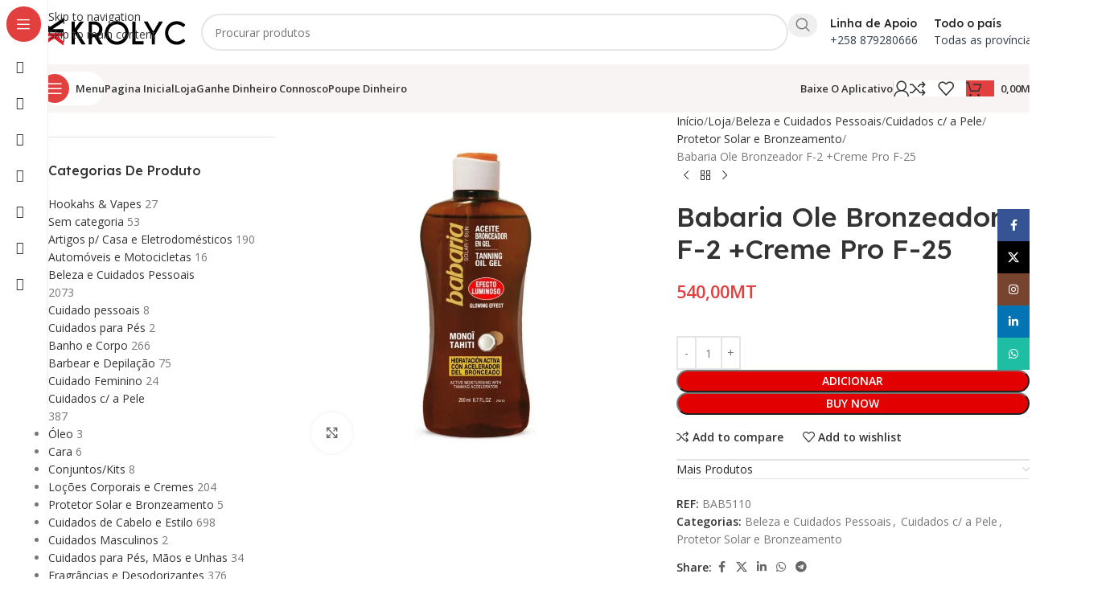

--- FILE ---
content_type: application/javascript; charset=utf-8
request_url: https://searchanise-ef84.kxcdn.com/preload_data.0k8s3g6b4L.js
body_size: 12928
content:
window.Searchanise.preloadedSuggestions=['o boticario','perfumes femininos','boticário nativa','whey protein','body splash','perfumes masculino','nativa spa','salon line','gel de banho','ameixa negra','creme corporal','protetor solar','o boticario creme','nivaldo thierry','cuide se bem','óleo corporal','body splash ameixa','perfumes femininos boticario','creatina monohidratada','papel higienico','o boticario nativa','hyperbolic mass','perfume masculino','egeo perfume','esfoliante corporal','roll on','creme corporal o boticario','creme de cabelo','samsung galaxy','ar condicionado','caixa de','creme nivea','o boticário perfumes','perfume floratta','samsung celulares','iphone 11 pro','iphone x','aunt jackie\'s','skin care','creatina usn','oboticario body splash','sabonete liquido','hidratante boticario','leite condensado','perfume lily','locao hidratante','boticário oleo','óleo de ricino','gel de cabelo','leite em pó','jasmin sambac','creme de pentear','pasta dentifrica','farinha de milho','mass gainer','quadro branco','produtos de limpeza','kit femininos','creatina pura','material escolar','arroz 25kg','produtos de cabelo','farinha de trigo','maquina de','cera para depilacao','agua mineral','pasta de arquivo','whey protein usn','rosa mosqueta','post it','vitamina c','handy andy','cuide-se bem','ativador de cachos','lily boticário','toner hp','carne moida','nativa spa loção','oleo de cabelo','perfume liz','samsung galaxy celulares','escova de cabelo','huggies extra care','perfumes masculino boticario','embalagem de','óleo capilar','papel a4','oleo de amendoa','oboticario creme','body lotion','boticário nativa ameixa negra','manteiga de karite','pre workout','base maquiagem','suplemento para ganho de massa','perfumes femininos floratta','smart watch','telefones samsung','play station','o boticário body splash','sta soft','protetor solar nivea','eco gel','fralda pampers','o boticário cuide se bem','o boticario masculino','máquina de corte','shampoo e condicionador','bon o bon','chapeu nivaldo','perfume feminino','impressora hp','kit kat','azeite extra virgem','xiaomi redmi','fraldas huggies','carne de vaca','baby soft','cera v','farinha de','limpa vidros','queijo mozzarella','desodorante oboticario','esfoliante maake','carne de','protector solar','hidratante facial','optimum nutrition','manteiga de amendoim','auriculares bluetooth','malbec gold','bio oil','tinta para cabelo','johnsons baby','boticário nativa quinoa','pasta de','navalha de barbear','aloe vera','cremes corporal pele','nivea facial','power bank','fita cola','oboticario perfumes','sabonete de','morango ruby','hyper gain mass','peito de frango','usn creatine','bola de','mascara capilar','yogurte natural','pilhas aa','alcool etilico','leite de coco','sumo ceres','iogurte natural','o boticario creme nativa spa','play station 4','skala shampoo','smart tv samsung','maquina de barbear','manteiga rama','balde de lixo','pessegura cuide se bem','cremes rosto','sabonete enxofre','resma a4','air pods','the blend','hp laptop','iphone 8 plus','vitamina d','garnier vitamin c','dark and lovely','de banho','hiperbolic mass','creme boticario','coca cola','ácido salicílico','o boticario acai','shampoo auto','baunilha madagascar','perfume oboticario','bloco de notas','amaciador de roupa','peixe carapau','ovos frescos','canetas bic','sumos compal','loção boticario','tecno spark','limpeza casa','caldo benny','penso always','boticário nativa a açai','lap top','creme de leite','hidratante corporal','caderno a4','smart tv','antonio bandera','acucar 1kg','peixe serra','grão de bico','cuidados com a pele','dove de banho','tecno camon 20 pro','body spray','peixe vermelho','cream cheese','ameixa body splash','maake esfoliante','fogão a gás','cerelac farinha lactea','água de colónia','npl whey','phedra cut','perfume boticario','oleo de','lip gloss','maquina de lavar','fast grow anabolic','nativa spa ameixa negra','hp toner','gel de limpeza facial','o boticário malbec','perfumes femininos oboticario','cabo de rede','iphone xr','codigo de estrada','protetor solar facial','geleira kic','tecno spark 8','ferro de engomar','nivea men','detergente em po','o boticario perfume','racao cao','itel s23','pc game','tecno camon 20','agrafador bantex','feijao verde','sabão liquido','super omega 3','cuidados para corpo','multi vitamins','mesa de escritorio','o boticario kits','tratamento de cabelo','perfume elysee','de limpeza','boti baby','cera ve','kit boticario','pimenta preta','oleo de amendoas','sabonete líquido boticario','arroz basmati','creme de pentear salon line','oleo rosa','sorvete 5l','tecno pop 7','memoria ram','hot chocolate','perfumes boticario','hero baby','mel natural','queijo feta','queijo parmalat','nativa spa açaí','hidratante labial','polpa de tomate','livro de','material escolar e','whey 100% isolate','lava roupa','óleo corporal muriel','detergente liquido','egeo choc','p de limpeza','body splash nativa spa','iphone 11 pro max','argila branca','para cabelos','shea butter','creme para','bloco sanitario','corn flakes','body oil','microfone para','perfumes coffee','o boticário oleo','microfone para audio','creme facial','body wash','o boticario nativa spa','face wash','celular samsung','creme de maos','cafe ricoffy','gel pinho','detergente de limpeza','mel de','perfumes da','batata kg','tônico capilar','jean paul','protetor termico','sunlight liquido','hyper mass','boticário lily','the ordinary','em p','base para rosto','boticario caviar','bolacha maria','computador hp laptop','usn bluelab 100% whey','aveia natural','fraldas pampers','vaseline cocoa skin','escova de','mascara de','l carnitine','creme para rosto','esfoliante facial','sapato preto','creme das mãos','óleo de coco','lâmpada led','cha dom duarte emagrecimento 15g','lava tudo','air scents','oleo de banho','papel a3','para que serve','mascara facial','de leite','lip balm','lapis de','óleo muriel','lulas 2kg','usn hyperbolic mass 4kg','toner 26a','gel de banho oboticario','dairy milk','geleira syinix','gelatina salon line','papel de','auriculares havit','sais de espirito','body splash oboticario','corrector caneta','cola de papel','nivaldo thierry carteiras femininas','locao hidratante nativa','jungle oats','huawei p20','sound bar','pure creatine','álcool em gel','paco rabanne','cabo hdmi','home theater','teclado gamer','gel de banho nivea','produtos químicos para limpeza','resma papel','limpa vidro','capa de samsung','perfume egeo','five roses','de frango','creme depilador','take away','pampers wipes','tablet da huawei','frango nacional','arroz royal','massa folhada','rolo de cozinha','creme para cabelo de','sabao de mao','o boticario ameixa','wipes pampers','fogao a gas de 4 bocas','tecno camon','óleo boticário','boticário nativa body splash','saco de','material para escritorio','lapis de carvao','creme cabelo','condicionador de cabelo','livro de de','azeite gallo','creme de cachos','tv android 32 polegadas','perfumes oboticario','cabo type c','boticário nativa ameixa','tecno pop 8','de lixo','perfume masculino da o boticário','ácido kojico','mop cabo','feijao preto lata','camarão nacional','suplementos para ganho de massa','carne vaca','fonte de alimentação','l arginina','água vumba','secador cabelo','comida enlatada','itel s','oleo corporal o boticario','em po','cafe grao','pensos higiénicos','body splash morango','as i am','piri piri','material de','body mist','egeo creme','mouse e teclado','usn tornado shaker','sementes de','sal grosso','tecno spark 7','npl hypergain mass','pasta de dentes','arroz jasmin','saco plastico','livro de ponto','codigo comercial','massa cotovelo polana','escova para','perfume carro','fraldas de','folha de chá','guardanapos as','cesto de lixo','refresco 2l','boticário nativa matcha','leite cremora','de cabelo','pre treino','bolas de','creme de','top score','huggies gold','faber castell','usn beast','epimax baby','boticário loção corporal','bolacha bakers','resma de papel','agrafador gigante','kit bem chocolate','frutas vermelhas','água micelar','after shave','folha de','shampoo pantene','tecno tablet','creme desodorante','shower gel','serious mass','caixa de som','mouse pad','omo 500g','mega massa','blocos sanitarios','de papel a4','ezviz camera','esponja para loica','balde limpeza','óleos essenciais','ração para peixe','beleza e cuidados pessoais','feijão manteiga','npl pre xtrm','oleo de rosa','air wick','kit oboticario','wi fi','pimento verde','ambientador difusor','papel higienico baby soft','macbook pro','desodorante colônia','condicionador skala','natu hair','massa esparguete','leite fresco','iphone 15 pro','bon bon','todos tecno','de cortar cabelo','davene body','iphone 12 pro max','baunilha real','make up','airpods pro','milho doce','massa tomate','toalha de','arroz integral','aunt jackie','água e sal','esfoliante nativa','celulares samsung','usn fastgrow','bon bons','afiador de mesa','para cabelos cacheados','escova para couro cabeludo','pao de forma','carteira de nivaldo','vinho branco','pilhas aaa','creme de mao','cadernos a4','escova de dentes','castanhas de','cogumelos laminados','chaleira eletricas','perfume coffee','leite nan','dc perfume','hello kitty','tinta de','perfume perfume','flip chart','pro gains','locao hidratante oboticario','tinta ink','natu hair tratamento','cremes do boticario','cremes avon','coffe man o boticario','feijão preto','kit masculino','gaming keyboard','shampoo detox','envelope a4','whey iso','nívea q10','lunch bar','camera wifi','cera depilatoria','sabonete facial','dom duarte','sol de','pasta escolar','vaca picanha','creatine monohydrate 250g','leave in','super beast','iphone pro max','anti acne','fita cola adesiva','creme cara','canela em po','head and shoulders','day by day','samsung s10 plus','carregador type c','tp link router','fast grow','baby med','hardcore whey','mochilas escolar','celular tecno','o boticario egeo','escova de dente','aquafresh pasta dent','livro de protocolo','flor de ameixa','tecno camon 20 premier','acucar castanho autopac','agua vengo','bacalhau desfiado','pomada capilar','loreal age perfect','sabao barra','eau de parfum','creatine pure','para branco','produtos de pele','luvas para','ring light','peito frango','nivea cara','café delta','quadro escolar','baunilha de madagáscar','iphone xs','couve flor','wifi camera','boticario ameixa','removedor de','óleo essencial','hair oil','vinho tinto','headphones oraimo','rolo papel','mega mass','red bull','de maake','oleo dona','capa de','sal 10 kg','cogumelos inteiros','lápis de cor','de mao','derma roll','country fresh','tinta cabelo','tesoura para','creme das','t bone','creme depilatorio','barra de','make b','plástico de lixo','as iam','lg tv','body was','loção corpo','laptop gaming','gel banho','nativa spa caviar','essencial perfume','hp laser','livro de protocolo de','npl creatine 150g','veet men','seda creme','aveia integral','huawei mate 30 pro','dobrada limpa','vaca alcatra','para pentear','chips lays','malbec black','vitamina de cabelo','oleo de oliveira','nestle nan 1','produtos para homens','pasta de arquivos','femininos boticario','nivea creme','sabonete dove','material de escritorio','oboticario de','sabão em po','duzia de ovos','esfoliante pes','agrafos bantex','anti transpirante','sabonete lux','creme depilacao','kit da','pó maquiagem','azeitonas verdes','sabonete natural','do carro','whey protein isolate','molho de tomate','agua tonica','fogão a gás 2 bocas','iphone 15 pro max','leite gordo','edge control','caixa de bom bom','royal aroma','para cabelo','spray bocal','aquelle agua','gel de limpeza','kit de','água a','sabonete de glicerina','gel de banho nativa','dc per','o boticario kit','saca agrafo','amendoa e quinoa','caderno a5','body splash de nuvem','sun rice','mouse hp','o boticario hidratante','acty vidro','top score farinha de milho 1kg','bloco de','samsung galaxy s10 plus','oleo de cozinha','sorvete em','black cat','pastas de','creme dos pes','boti sun','aunt jackies','quadro de','escova facial','espanador de','caneta de','salon line shampoo','iphone 6 s','usn phedracut xt','play station 3','gota dourada','óleo de uva','congelador 210l','usn whey','saco de lixo','peixe tilápia','women kit','agrafador deli','esponja de loica','bolacha importada','leite co','carregador iphone','bluetooth speaker','molho de','hand hand','nativa ameixa','camera de','tecno spark 20','filete de','boticario match','produtos da','canon imagerunner','amido de milho','sabao liquido mao 500ml','massa cotovelo','cha dom duarte emagrecimento','headphone white','peito de','o boticário crem','leite em','ipad mini','desktop hp','ambientador glade','bolsas ra','bepantol derma','boticário body splash','tecno camon 12','custard powder','óleos de corpo','massa chinesa','de de','samsung s9','guava de','panos de','caderno de','acido glicolico','massa lasanha','acucar castanho saquetas','bicarbonado soda','agua de colonia o','relx flavour','samsung a','tabard lotion','teste de','fonte fresca','garnier mascara','4 m po','lampadas led','pasta de de','hp 57a','cremes oboticario','cogumelos gourmet','de caixa 10','curl la','hidratante o boticario','hyperbolic massa','sabao de','creme maos','flash 32gb','oleo de menta','caneta pilot','agenda a4','vitamina b12','quinoa hidratante','skin c','whey optimum','óleo cabelo','oraimo auriculares sem fio','cabelo creme pentear','cacau em po','corante de','flash drive gb','penso kotex','equipamento desportivo','argolas 16mm','chocolate em pó','micro ondas','da hair','shampo antiqueda','envelope a3','creme pentear cabelo','nivea oil','o malbec magnetic','produtos johnsons','jj savlon antiseptico','rcs bacalhau','1kg de camarao','oleo ameixa','creme de manchas escuras','l oreal','boticario creme hidratante','oleo brilho','her perfume','good girl','boticário creme','liquidificador casa','aloe vera gel','pasta plastica','milho enlatado','gel de','produtos para','divella massa fusilli 40 500g','lentherc masculin','oleo 5l','aparelho de','switch energetico','colorstay eyeliner','salon line gelatina','alula gold','lavagem de carro','açúcar castanho','manteiga corporal','ferro a vapor','s26 gold','perda de peso','mini camera','nívea q','old spice','cacau 1kg','massa milaneza','roupas e','leite meio gordo','tresemme repair','green mask','nativa spa splash','wireless controle','espuma de barbear','samsung ultra','creme para depilar','jogos de','cola de','de s','mao de vaca','tempero de','pasta bantex','produtos limpeza acty','digestive enzyme','chocolate lunch bar','arroz 10kg','malbec body','peças de pc','sulfato de','clover low fat','cabo usb','oleo de ameixa','tempero portugues','varinha magica','all gold','boa mesa','vinagre branco bom dia','creme capilar','tecno phantom x2','legislação fiscal','bio oleo','manteiga butro','five roses cha','acty lavatudo','boticário cuide-se bem','creme nívea man deep','versace eros','mini pc','lily lumiere','telefones de','a balanca','men kit','switch port','de fraldas','cabelo crespo','frutos vermelhos','iphone fast charger','amaciador cabelo','nata de','tecno 9 c','de vaca','pincel cabelo','fogao a gel','vga to hdmi','gelatina em po','mayonnaise crossse','óleo coco','cool kick','fruit tree','sumo de limao','agua aquaplus','acucar 10kg','hd externo','borracha de','first choice','escova para limpeza','suprimentos de escrita','whey em','ssa creatina','livro do','itel p40','pilha energizer','dove men','soda caustica','monitor as de audio','bolacha romany cream','liquido para lavar','samsung s 23','tribulus terrestris','detergente para roupa','tecno 20 pro','clareador de','alecrim seco','be beauty','girl concealer','natural clover','roman creams','frango patinhas','mousse cabelo','leite de soja','produto de','doce de leite','aspirador de po','capulana onça','whey isolate','nativa spa oleo','serum garnier','papel toalhas','pato inteiro','bolacha agua e sal','sumo oros','natas cozinha','jojoba oil','máquina de corte sem fio','ear phones','bebida energética','codigo civil','cha de','sorvete vanila','oral b','tinta para cabelos','carolina herrera','lapis de boca','refresco a lata','protein bar','de papel','npl pro ma','nestlé leite','note 13 pro','papel aderente','creme da','pastas de arquivo','nivea men deep','nativa spa body splash','cremes nivea','sapatos de','para encadernacao','luvas de','shea moisture','argan oil','shampoo organics','hp laserjet','avental cozinha','npl anabolic','olive oil','samsung a32','nestlé nan','suplementos para','vinagre de maça','sabonete glicerina','b complex','filete de peixe','batom maquiagem','vinagre de','nido 900g','cha preto','born doll','bluelab whey protein','body scrub','resma de','cartão de memoria','controle de','agua das pedras','sunlight de','aqua vera','oleo de soja','molho de soja','pano de cozinha','npl pro','ax pro','corporal oboticario','reed diffuser','bandas de cera','toner 222a','soap 100g','testo beast','de cabelo curl la','whey protein vanilla','bloco a5','processo individual','toner 106a','caneta deli','argolas mm','creme de pentear line','leave in condicionador','poe switch','nativa spa óleo corporal','caderno de desenho','boti sun protetor','salon line shampoo crespo','óleo noite corpo','caderno desenho','i love','hair mayonnaise','moringa em pó','body splash cuide se bem','nativa spa ameixa','body splash ameixa nativa spa','fraldas huggies dry confort','corrector de','usn gainer','shampoo n','nativa ameixa negra','pasta de arquivo bantex 1450','pipoca chippa','perfumes masculino de','de gomas','caixa de a4','gillete maquina','dylan blue','origem nazca','sabao em 500g','toner hp 26a','ssa anabolic','fiambre de frango','leite chocolate','monitor curved','testo charge','blade de limpeza','o boticario floratta','toner hp color','de som','shampoo skala','always penso','cerelac 6 meses','creatine monohydrate','escova double','gel intimate','feijao frade','kit da linha','mascara de hidratação','oboticario pitaya','óleo oboticario','manteiga stork','serum facial vitamina c','skala bomba de vitaminas shampoo','mesa de','molho tomate','esqueiro bic','oboticário óleo','produtos da nivea','tira nodoas','nativa spa quinoa','hp 59a','novex tratamento','gallo vinagre','colher descartavel','perfumes o boticario','loção c','feijão preto 1kg','pre nan','creme oboticario','lily creme','nivea gel','whey npl','cremes da nivea','oraimo clipper','po vim','material de desenho','de lavagem de automoveis','uva passa','arroz royal aroma','envelope branco','desodorizante sanitario','oboticario cu','egeo perfumes','maake body splash','lipo black','sumo compal','creme hidratante para maos','creme para maos','npl hyper mass xtrm 4kg','agrafador medio','géis de banho','de papel a3','linda perfume','bomba de','ambientador shield','boticário feminino','hemani tea tree oil 30ml','boticário cuide se bem','whey protein vegano','maquina de cortar','glade refil','sal fino','produtos de skin','mas gainer','laptop hp','nivea roll-on','lata azeite','perfume oboticario egeo','ferro de','caldo de galinha','luvas protetoras','leite promex','nativa spa body','de canetas pentel','hair vitaminas','caixa de canetas','tennis 200g','sabão bingo','povim bravo','hand cream','eucerin dermo','tesoura de','limpa bem','frozy 350ml','para mulheres','hdmi splitter','enzimas digestivas','carteira de mão nivaldo thierry','almofada para carimbo','bom era','itel s18pro','camera fo','rolo de de','esfregao de aco','malbec bleu','l’oréal paris','cafe delta caps','nan pro','matador de','cantu shea','limpa vidros therlimpa','peaceful sleep','dove creme','hair cream','leite clover','base revlon','massa de','sd card','carregador de','maionese 250ml','boticário zaad','tv smart','de rosa mosqueta','roll on nivia','nuvem boticario','yogurt natural','a arte da guerra','morvite farinha','refrescos a','castanha salgada my caju 285g','de vi','shield men','palha de aco','leite de','tomato sauce','o boticario de','tonico facial','tecno spark 4','fios de ouro','mr min','balde com tampa','type c','raçao de gato','guardanapos selpak','arroz dona','árabe perfumes','oleo para','agua 5l','geleira samsung','leite de amendoa','creme nova','skala de abacate e oleo de','mini cameras','anel para homem','papel adesivo','plastico descartaveis','celulares tecno','condicionador garnier','tecno camon 18','mascara de hidratação sos bomba','tubo vd20','iphone 6 samsung','suporte de','fast charge type c','cosmeticos para','dry lemon 500ml','sabonete de café','de vidro','huawei mate30','óleo bam','creme boticario ameixa negra','spray bocal 15g','pin pop','salon line condicionador','frango moelas','de milho','microfone usb','jam hugo','samsung tv','sistema contabilidade','de aveia','cadeira de','hp deskjet','cha roseway','ativador de cachos salon line','atum boa 120g','suporte laptop','massa polana','com elastico','para carro','dr peanut','phantom ac8','shisha flavour','de gato','cera liquida','creme nativa','mass gainer vanila','placa de','copos descartaveis','tecno spark 10','frozy energy','molho bbq','de borracha','mochila laptop','creme relaxante','adaptador tomada','carne de frango','disco rigido','garnier oil','cha pukka','cabo iphone','lata de','de frutas','tecno pop','spray de','cappy delight','carvao ativado','hidratante labios boticario','oboticario kits','hugo boss','kotex long','hand wash','água de coco','hidratante labios','repelente mosquito tabard','da mama','loreal elvive','usn hyperbolic','acucar branco','iphone 6s','codigo penal','kingtox insectecida','salon line cachos dos','farinha lactea','farinha mandioca','fones de ouvido','arroz jasmin 25kg','boticário açaí','arroz 10 kg','de baunilha','como usar','de ca','ameixa nativa','oleo san','creme para a pele','creme para caspa','removedor de verniz acetona','hair growth','mesa para','filtro de','coffee perfume','cadbury chocolate dairy','blue ribbon','fresco tilapia','body splash boticario','as i am hydration','livros de direito','huawei p30 pro','body splash de','pc hp','tratamento de','furador de','creme para pentear','testo 60caps','whey xtrm','bad boy','óleo 2l','arroz perfumado','relógio inteligente','nutrição shampoo','coconut oil','para maquina','capa para','boticário nativa caviar','sumo ceres 1l','café delta q','cones sorvete','óleo ameixa negra','mini ac portatil','samsung galaxy note','sumos ceres','fogao eletrodomesticos','dicionario da lingua','para perfume','cola batom','tea tree','leite lactogen','huawei pro','chicken nuggets','creme bebe','carteira de','celula da tecn','do dia seguinte','apc ups','cera quente','artigos de cozinha','auriculares oraimo','caneta bic','pessegura hidratante','perfumes masculino malbec','pomada para assaduras','de ferro','detergente para lavar as','bum bum','extrato de','ram memória','samsung galaxy ultra','tecno spark 5','gel de limpeza rosto','paprika em pó','pao ralado','sos hidrataçao','1kg de','sos bomba','lamina de','frut maca','water dispensar','nivea beleza radiante','calculadora casio','de limao','massa suplemento','pimenta branca','revitalift laser','jbl coluna','esfoliante cara','suplemento para cabelo','creme de cabelo salon','iso ratos','de babymed','cooling pad','i phone 10','skala abacate condicionador','salon line de cachos','ddr5 fury','creme ameixa','todo o dia','liz aura','kit feminino','o kit','fralda pampers premium care','iogurte low fat','smart oraimo','ameixa oleo','creme para cachos','arroz promex gold','fraldas extra care','sabonete para','gel banho nativa spa','gel banho oboticario','kits oboticario','amalfi shampoo','hyperbolic mass gh','condicionador para cabelo','condicionador para cacho','creme da nivea 1','shield spray nu car','skala nutrição','creme corporal nivea','colgate herbal','gel de para b','de apetite','óleo de semente de uva','óleo de jojoba','creme de limpeza','jak desengordurante extra','caneta pentel gel','wavebuilder deep','25kg arroz','zwan salsichas','embalagem plastica','real natura mascara','real natura','laser remote','body splash jasmim','you tube','rose nativa','agrafador grande','oboticario creme corporal','tabard mosquito lotion','the creatine','shampoo salon line bomba','bolsa com para','bloco de pautado a4','bloco de flip chart','carteira de de','abacate fruta','desktop gaming','óleos boticario','agrafador bantex grande','gel cabelo','hp 106a','canela em pau','soda water','boticário nativa acai','fogao a','whey protein 2kg','óleo perfumado','impressora canon','gift set','equipamento de protecao individual','leite ultra','tresemmé shampoo','vitaminas cabelo','activador cachos salon line','mascara capilar salon line crespo','de leite bem','tv a','oboticario cabelo','produtos de','oboticario boti','máquina de corte com fio','oleo nativa spa','creme lily','chocolate granulado','knorr sopa','parmalat yogurt','presente perfeito','material para','perfumes masculino dc','skala condicionador','perfumes dc','kit de de','telefones de iphone','cuide se bem beijinho','perfumes masculino dc 4u','bar yogurt','fixador de','livro de saida','bic azul','de branca','body splash masculinos','rolon nivea','de silicone','arroz feliz familia','de especial','polish de','contacto do','creme cabelo crespo','o boticario oil','via perfume','algodao rosto','condicionador tresemme','de viagem','creme de ai boticario','desodorante roll on','fita cola grande','whey hidrolisada','lux de banho','pomada para de','peas de de','nestle milo 250g','carnes de','livro de ponto a3','porta caneta','ultamel natural 4x125g','iso pro','nativa spa baunilha','usb to hdmi','quanto de','perfume floratta fleur','ouro fios','para disco','hdmi usb c','lipo x gold','tinta ink cartridge','nívea soft','cadernos de desenho','raspberry pi','cafe de','nivaldo femininas','embalagem de sumo','fraldas huggies new extra care','omo 1kg','oboticario creme ameixa','hyperbolic mass 4kg','que moeda e','caneta de quadro','espanador de pó','de tinta de','batata doce','iphone 11 pro max celulares','leite grande','leite hero','fraldas hu','oleo de da','hdmi vga','bom bon-o-bon','botik creme','black cat 400g','premium care','danone iogurte','royal aroma 10kg','whey protein npl','kylie cosmetics','de paginas','flash 8gb','toner hp 659','esfoliante da maake','kit de oboticario','salon line s.o.s cachos ricino','dicionario de','hello kitty agua de colonia','para perda de peso','rakan bromadiolona','salon online','monitor hz','depilatório facial','com tecno','shampoo kid','luzes led','air p','gel de limpeza para','resma de papel a4','borracha com','ferramentas para','isso whey','telefone tecno','npl protein 710gr','almofada carimbo','gel de hair','cabelo black star','verniz 125ml','guardanapo renova','fanta 2l','limpa móveis','new era','olhos creme','bom bebe','nestle chocolate','nivea creme lata azul','mouse hp wired 105','lavar loica','boa noite cuide se bem','nivea masculino','iphone 12 pro','boticário nativa esfoliante','sos bomba salon line','locao corpor','canderel red','asas de frango','skala reconstrucao','das em','óleo e creme','papel manteiga','after gel','iso whey zero','sabonete boticario','creme clareador o','vanila de','miolo de','toner hp 22a','fruta em','oleo de pontas','body cream','hidratante morango ruby','iphone 15 256gb','condicionador aloe vera','batatas caribbean','mint flavour','hp elitebook ultra','tp-link wi-fi','ewent usb-c to hdmi/vga multiport adapter w rj45','papel das maos','coxas de frango','vinagre gallo','muscle junkie creatine/glutamine combo 200gr 150gr','diet fuel','diet fuel ultralean 900gr sabor vanilla','ameixa loção corporal','creme para cara','pessegura 200ml','beneficios de glicerina','beneficios de de glicerina','água namaacha','kits beleza','shampoo boticario','greek yoghurt','clips pequeno','azeitonas pretas','oleo corporal ameixa','de numero 1','sumo limao','vitamina e','velas de','hair food','depilacao depileve','penso higiênico','produto para limpeza de','blue label','super black','torrie cafe expresso capsulas 10un','elixir bucal','perfumes floratta','canetas para','access point','212 vip 100ml','gold beauty','pasta arquivo','para homem','doces de menta','salonline creme pentear tdc crespo divino 300ml','papa de bebe','cereja o','toner 35a','livro de ocorrencia','bloco de a','iphone pro','caneta pentel','nívea car','kaki a3','frutas secas','vit pro 40','compal pera','gamba rosa','cortador de','cremes corporal pele boticario','nivea banho','o boti','perfume good girl','i love vanilla','mart tv','frutas kg','açaí na','pure whey','limpa tudo','nívea radiante','limpa 750ml','bife de frango','de rosa','queijo mozzarella kg','mascara para','smart tv tcl','limpador de','suplementos capsulas','trigo kg','de nivaldo','protetor solar em','spray nivea','cafe expresso','como trabalhar','pasta de bantex','pasta de bantex 1450','baby do','amor no ar','resma de a4','agenda de notas a5','body splash maake','mass g','garnier para','perfume vanilla','sabão de glicerina pura','lenco de papel','nutella manteiga','whey protein bluelab','chocolate oreo','coloration cuidados','coloração cabelos','boticário egeo','cera cabelo','certeza purificador','relaxante cabelo','óleo de cara','carteira nivaldo thierry','sumo infantil','morango oboticario','gel de banho palmolive','body no','escova de dos','farinha de trigo florbela','cremes boticario','de fazer','mascara de cabelo','purity vanila','shampoo para','nívea deep','de vries','pomada sapato','oleo corporal nativa','chocolate quente','on gold','produto para carpete','smartphone samsung','shisha media 2 pipe','vassoura de','manteiga de cacau','kit bomba','molho soja','body splah','bom o bon chocolate','adaptateur usb c to usb','excella arroz','touca de cabelo','nivea 150ml','type c to lightning','camon 20 pro','filtro de agua','farinha de aveia','diet whey','papel para','hand and','protetor solar vitamina c','farinha de arroz','o boticario banho','basmati boas festas','resma a','dias concentrado','molha dedo','tempero rajah rob mild','splash ameixa','ervilha koo','máscara normal','bom gosto','make b kit de pinceis','hikvision router','ferro vapor','crescimento de','bolacha wafer marilan','super apetite','celular tecno pop','creme hidratante ameixa negra','esfregao aco','azeite 1l','bases de','lava loica','carregador hp','shaker 700ml','azeitonas calamata avulso','pa com','porta para escritorio','completo para cabelo','malbec bleu edt','clover 500ml','logitech mk120','oleo amendoa','pepino ingles','forma de','baby soft papel','alula s26','atum bom amigo','eucerin blemish-prone-skin dermo purifyer oil control 400ml','savanna nights','voi baby oil','rolo das','oboticario kit','peanut butter','gelado tigela','oleo para barba','kit baby med','base de glicerina','power supply','ambientador lavander un','nativa spa esfoliante','vinagre spirit','carregador usb','de caixa de','pasta para portatil','base de','perfume da boss','lava tudo de','frut kg','big bom','disco duro','samsung s10','papel cozinha','creatine 3in1','hair relaxer','perfumes para','de anel para','tira gorduras','tempero boa mesa','oleo de temperos','ax-pro wireless','oleo facial','maquiagem pinceis','topping chocolate','tecno phantom','pringles snack 100g','acty lixivia','men spray','porta papel','on serious mass','melancia 50g','de cozinha','samsung a7','telefone huawei','got2b glued','gel de banho a/sens','maquina portatil','creatina em','usb c','de bacia de','boticario cuide','agua de namaacha 500ml','material do escritorio','tp link','spa ameixa','bolacha de','kids perfumado','top class','skala expert','oboticario body splash cuide se bem','chocolate nougat','boticário perfume','control de accesso','cool salsa','para carimbo','rabanne 100ml','suco de','huggies toalhetas pure 56un','azeite tempero','kiss kid','da usn','livro assim','celular iphone','alpha 5xlultra','tinta para','liquido para','pera maca','beast creatine 960gr orange','dark and lovely color','solar para pele oleosa','creme de nuvem','tv i-cast','para lavar maos','farinha trigo','para cabeca','salon line nutriçao','mayonnaise 550g','bolacha cream crackers 400g','dupla rj45','pastas para laptop','itel a','pilhas de','kelloggs rice krispies 600g','jogo de','laptop stand','de sodio','bom atum','leite bebé','código civil anotado','acido para limpeza do','tudo ajax','boticário boa noite','arroz gold','malambe em po','camera hd','hub usb tipo c','luzes ed','leite nan 900g','iphone plus','ylang ylang','em pasta','pimento vermelho','sabonete da dove','relx maquina','massa divella','chá dom du','itel pad 2','de zinco','furador bantex','diet protein','fogão a gás 3 bocas','perfume para','vga to','skala mais crespos','smarties bom','muriel oleo','colecaciferol 900ui','usb iphone','shampo de cao','vinagre top','eucerin dermo purifyer','o boticario gel banho','óleo de girassol','balde de','flores secretas','head & shoulder','shampoo garnier','o boticario cuide se bem pessegura','de p','oleo massagem','itel pad','tecno pop 7 pro','puff dough','tapas de','nivald thierry','de amla','doce de menta branca','hair clipper','auriculares apple','farinha de m','egeo dolce','apple iphone 6','da india','coco ralado','pente quente','produtos da loreal','ervas aromaticas','whey protein isolado','arroz vaporizado','porta cartao','usb hub','cafe frisco','livro de requisicao a4','celulares para','micro fibra','em lata','relaxamento encacheament','salo line','bolsas femininas','pilhas para','lapis para','pano de pó','garnier tinta de cabelo','pasta de laptop','de bebe','desodorante boticario','rolo de cozinha renova','aluminium case','calisto 250ml','tinta de cabelo','açúcar integral','ancinho plastico','2 em 1 escova','livro de a4','tend skin','colgate charcoal','frut sementes','super grow beast','cafe gold','gel de banho boticario','algas secas','vaseline skin','tonico de','samsung celular','produtos cabelo','tecno camon 2','milho congelado','bolsa fe','de audio','lip tint','so klin','caixa de de','ronnie coleman','mistura de vegetais','bacias para','cafe nespresso','refrigerante 500ml','quick clear','sabonete dettol','hair loss','gotas para i cabelo','cabo micro usb','o boticario men','pasta para','creme modelador','perfumes do carro','elastic de resistance','batedeira kenwood','castor oil','router a','de documentos','liquid para o','bom bom','bloco de notas a4','creme pentear','espinafre nacional','mesa escritório','switz apas','pampers newborn','x video','de parede','flash drive','fita de','sais espirito','de pilhas','para tecido','bolacha tennis','papel jumbo','agua mineral vumba','separador de','agua com gas','top sumo de limao','sabao liquido 5l','penso limpo','tecno spark 64gb','mayonnaise tangy','ameixa preta','semente de uva','de de 3','descartáveis copos','bolachas de','de agua mineral','creme para o rosto','vitamina b','flash 16gb','kit de boticário','la boné','nativa spa sabonete','de coco','spray vaporisateur','gaming headset','algas marinhas','bites bolachas','stimorol infinity','o boticario cremes','oleo nativa','escova de limpeza','nestle nescafe cafe','de cafe','de peixe','nivaldo thierry caminho','apple watch','as o am','solar nivea','perfumes egeo','desentupidor de','creatina 3 em 1','para processo de','kit para','carne bife','bom amigo','itel p40 plus','bluetooth headset','leite para','spray para','cur la','gotas de','rolo de papel','egeo dolce colors','oil plus','boticário sabonete','creme de barba','paw paw','fast grow aminos','o boticario gold','banho nivea','loção o boticário','ervilhas congeladas','oleo de ameixa negra','10amp cctv','nativa hidratante','itel s18','malbec club','intimate wash','nativa baunilha','embalagem de de','alcool 100ml'];